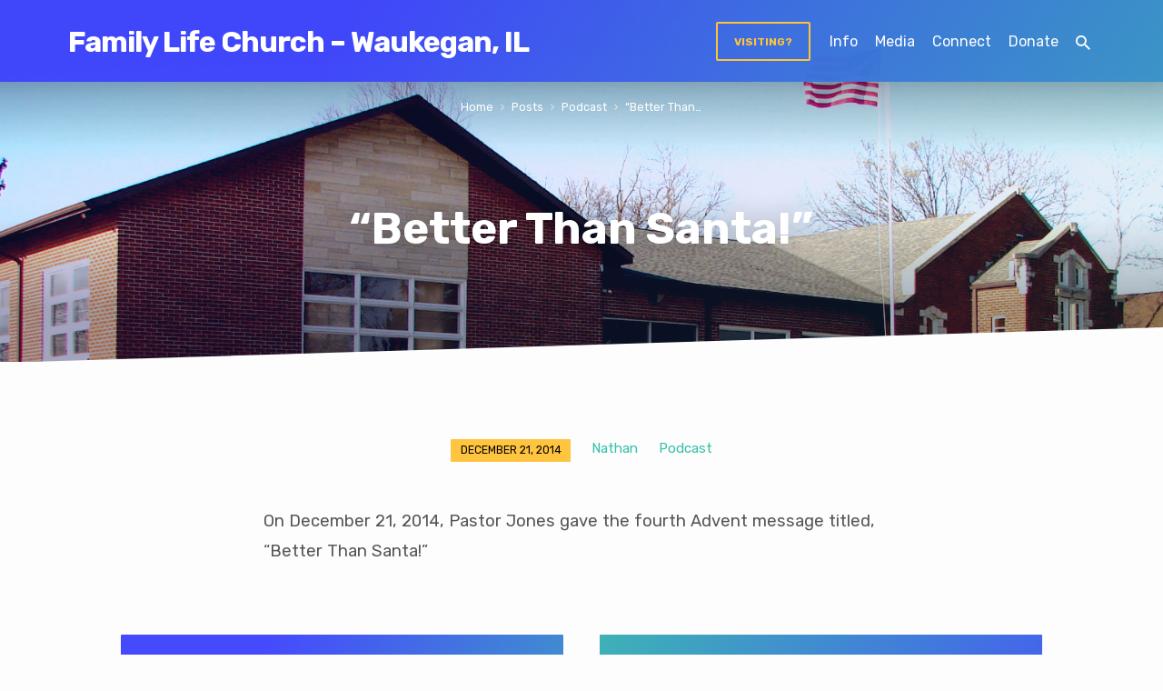

--- FILE ---
content_type: text/html; charset=UTF-8
request_url: https://www.efamilylife.org/2014/12/21/better-than-santa/
body_size: 10785
content:
<!DOCTYPE html>
<html class="no-js" lang="en-US">
<head>
<meta charset="UTF-8" />
<meta name="viewport" content="width=device-width, initial-scale=1">
<link rel="profile" href="http://gmpg.org/xfn/11">
<title>&#8220;Better Than Santa!&#8221; &#8211; Family Life Church, Waukegan, IL</title>
<meta name='robots' content='max-image-preview:large' />
<link rel='dns-prefetch' href='//fonts.googleapis.com' />
<link rel="alternate" type="application/rss+xml" title="Family Life Church, Waukegan, IL &raquo; Feed" href="https://www.efamilylife.org/feed/" />
<link rel="alternate" type="application/rss+xml" title="Family Life Church, Waukegan, IL &raquo; Comments Feed" href="https://www.efamilylife.org/comments/feed/" />
<link rel="alternate" type="application/rss+xml" title="Family Life Church, Waukegan, IL &raquo; &#8220;Better Than Santa!&#8221; Comments Feed" href="https://www.efamilylife.org/2014/12/21/better-than-santa/feed/" />
<link rel="alternate" title="oEmbed (JSON)" type="application/json+oembed" href="https://www.efamilylife.org/wp-json/oembed/1.0/embed?url=https%3A%2F%2Fwww.efamilylife.org%2F2014%2F12%2F21%2Fbetter-than-santa%2F" />
<link rel="alternate" title="oEmbed (XML)" type="text/xml+oembed" href="https://www.efamilylife.org/wp-json/oembed/1.0/embed?url=https%3A%2F%2Fwww.efamilylife.org%2F2014%2F12%2F21%2Fbetter-than-santa%2F&#038;format=xml" />
<style id='wp-img-auto-sizes-contain-inline-css' type='text/css'>
img:is([sizes=auto i],[sizes^="auto," i]){contain-intrinsic-size:3000px 1500px}
/*# sourceURL=wp-img-auto-sizes-contain-inline-css */
</style>

<style id='wp-emoji-styles-inline-css' type='text/css'>

	img.wp-smiley, img.emoji {
		display: inline !important;
		border: none !important;
		box-shadow: none !important;
		height: 1em !important;
		width: 1em !important;
		margin: 0 0.07em !important;
		vertical-align: -0.1em !important;
		background: none !important;
		padding: 0 !important;
	}
/*# sourceURL=wp-emoji-styles-inline-css */
</style>
<link rel='stylesheet' id='wp-block-library-css' href='https://www.efamilylife.org/wp-includes/css/dist/block-library/style.min.css?ver=6.9' type='text/css' media='all' />
<style id='global-styles-inline-css' type='text/css'>
:root{--wp--preset--aspect-ratio--square: 1;--wp--preset--aspect-ratio--4-3: 4/3;--wp--preset--aspect-ratio--3-4: 3/4;--wp--preset--aspect-ratio--3-2: 3/2;--wp--preset--aspect-ratio--2-3: 2/3;--wp--preset--aspect-ratio--16-9: 16/9;--wp--preset--aspect-ratio--9-16: 9/16;--wp--preset--color--black: #000000;--wp--preset--color--cyan-bluish-gray: #abb8c3;--wp--preset--color--white: #fff;--wp--preset--color--pale-pink: #f78da7;--wp--preset--color--vivid-red: #cf2e2e;--wp--preset--color--luminous-vivid-orange: #ff6900;--wp--preset--color--luminous-vivid-amber: #fcb900;--wp--preset--color--light-green-cyan: #7bdcb5;--wp--preset--color--vivid-green-cyan: #00d084;--wp--preset--color--pale-cyan-blue: #8ed1fc;--wp--preset--color--vivid-cyan-blue: #0693e3;--wp--preset--color--vivid-purple: #9b51e0;--wp--preset--color--main: #3f45fc;--wp--preset--color--accent: #36c1a8;--wp--preset--color--highlight: #ffc43a;--wp--preset--color--dark: #000;--wp--preset--color--light: #777;--wp--preset--color--light-bg: #f5f5f5;--wp--preset--gradient--vivid-cyan-blue-to-vivid-purple: linear-gradient(135deg,rgb(6,147,227) 0%,rgb(155,81,224) 100%);--wp--preset--gradient--light-green-cyan-to-vivid-green-cyan: linear-gradient(135deg,rgb(122,220,180) 0%,rgb(0,208,130) 100%);--wp--preset--gradient--luminous-vivid-amber-to-luminous-vivid-orange: linear-gradient(135deg,rgb(252,185,0) 0%,rgb(255,105,0) 100%);--wp--preset--gradient--luminous-vivid-orange-to-vivid-red: linear-gradient(135deg,rgb(255,105,0) 0%,rgb(207,46,46) 100%);--wp--preset--gradient--very-light-gray-to-cyan-bluish-gray: linear-gradient(135deg,rgb(238,238,238) 0%,rgb(169,184,195) 100%);--wp--preset--gradient--cool-to-warm-spectrum: linear-gradient(135deg,rgb(74,234,220) 0%,rgb(151,120,209) 20%,rgb(207,42,186) 40%,rgb(238,44,130) 60%,rgb(251,105,98) 80%,rgb(254,248,76) 100%);--wp--preset--gradient--blush-light-purple: linear-gradient(135deg,rgb(255,206,236) 0%,rgb(152,150,240) 100%);--wp--preset--gradient--blush-bordeaux: linear-gradient(135deg,rgb(254,205,165) 0%,rgb(254,45,45) 50%,rgb(107,0,62) 100%);--wp--preset--gradient--luminous-dusk: linear-gradient(135deg,rgb(255,203,112) 0%,rgb(199,81,192) 50%,rgb(65,88,208) 100%);--wp--preset--gradient--pale-ocean: linear-gradient(135deg,rgb(255,245,203) 0%,rgb(182,227,212) 50%,rgb(51,167,181) 100%);--wp--preset--gradient--electric-grass: linear-gradient(135deg,rgb(202,248,128) 0%,rgb(113,206,126) 100%);--wp--preset--gradient--midnight: linear-gradient(135deg,rgb(2,3,129) 0%,rgb(40,116,252) 100%);--wp--preset--font-size--small: 13px;--wp--preset--font-size--medium: 20px;--wp--preset--font-size--large: 36px;--wp--preset--font-size--x-large: 42px;--wp--preset--spacing--20: 0.44rem;--wp--preset--spacing--30: 0.67rem;--wp--preset--spacing--40: 1rem;--wp--preset--spacing--50: 1.5rem;--wp--preset--spacing--60: 2.25rem;--wp--preset--spacing--70: 3.38rem;--wp--preset--spacing--80: 5.06rem;--wp--preset--shadow--natural: 6px 6px 9px rgba(0, 0, 0, 0.2);--wp--preset--shadow--deep: 12px 12px 50px rgba(0, 0, 0, 0.4);--wp--preset--shadow--sharp: 6px 6px 0px rgba(0, 0, 0, 0.2);--wp--preset--shadow--outlined: 6px 6px 0px -3px rgb(255, 255, 255), 6px 6px rgb(0, 0, 0);--wp--preset--shadow--crisp: 6px 6px 0px rgb(0, 0, 0);}:where(.is-layout-flex){gap: 0.5em;}:where(.is-layout-grid){gap: 0.5em;}body .is-layout-flex{display: flex;}.is-layout-flex{flex-wrap: wrap;align-items: center;}.is-layout-flex > :is(*, div){margin: 0;}body .is-layout-grid{display: grid;}.is-layout-grid > :is(*, div){margin: 0;}:where(.wp-block-columns.is-layout-flex){gap: 2em;}:where(.wp-block-columns.is-layout-grid){gap: 2em;}:where(.wp-block-post-template.is-layout-flex){gap: 1.25em;}:where(.wp-block-post-template.is-layout-grid){gap: 1.25em;}.has-black-color{color: var(--wp--preset--color--black) !important;}.has-cyan-bluish-gray-color{color: var(--wp--preset--color--cyan-bluish-gray) !important;}.has-white-color{color: var(--wp--preset--color--white) !important;}.has-pale-pink-color{color: var(--wp--preset--color--pale-pink) !important;}.has-vivid-red-color{color: var(--wp--preset--color--vivid-red) !important;}.has-luminous-vivid-orange-color{color: var(--wp--preset--color--luminous-vivid-orange) !important;}.has-luminous-vivid-amber-color{color: var(--wp--preset--color--luminous-vivid-amber) !important;}.has-light-green-cyan-color{color: var(--wp--preset--color--light-green-cyan) !important;}.has-vivid-green-cyan-color{color: var(--wp--preset--color--vivid-green-cyan) !important;}.has-pale-cyan-blue-color{color: var(--wp--preset--color--pale-cyan-blue) !important;}.has-vivid-cyan-blue-color{color: var(--wp--preset--color--vivid-cyan-blue) !important;}.has-vivid-purple-color{color: var(--wp--preset--color--vivid-purple) !important;}.has-black-background-color{background-color: var(--wp--preset--color--black) !important;}.has-cyan-bluish-gray-background-color{background-color: var(--wp--preset--color--cyan-bluish-gray) !important;}.has-white-background-color{background-color: var(--wp--preset--color--white) !important;}.has-pale-pink-background-color{background-color: var(--wp--preset--color--pale-pink) !important;}.has-vivid-red-background-color{background-color: var(--wp--preset--color--vivid-red) !important;}.has-luminous-vivid-orange-background-color{background-color: var(--wp--preset--color--luminous-vivid-orange) !important;}.has-luminous-vivid-amber-background-color{background-color: var(--wp--preset--color--luminous-vivid-amber) !important;}.has-light-green-cyan-background-color{background-color: var(--wp--preset--color--light-green-cyan) !important;}.has-vivid-green-cyan-background-color{background-color: var(--wp--preset--color--vivid-green-cyan) !important;}.has-pale-cyan-blue-background-color{background-color: var(--wp--preset--color--pale-cyan-blue) !important;}.has-vivid-cyan-blue-background-color{background-color: var(--wp--preset--color--vivid-cyan-blue) !important;}.has-vivid-purple-background-color{background-color: var(--wp--preset--color--vivid-purple) !important;}.has-black-border-color{border-color: var(--wp--preset--color--black) !important;}.has-cyan-bluish-gray-border-color{border-color: var(--wp--preset--color--cyan-bluish-gray) !important;}.has-white-border-color{border-color: var(--wp--preset--color--white) !important;}.has-pale-pink-border-color{border-color: var(--wp--preset--color--pale-pink) !important;}.has-vivid-red-border-color{border-color: var(--wp--preset--color--vivid-red) !important;}.has-luminous-vivid-orange-border-color{border-color: var(--wp--preset--color--luminous-vivid-orange) !important;}.has-luminous-vivid-amber-border-color{border-color: var(--wp--preset--color--luminous-vivid-amber) !important;}.has-light-green-cyan-border-color{border-color: var(--wp--preset--color--light-green-cyan) !important;}.has-vivid-green-cyan-border-color{border-color: var(--wp--preset--color--vivid-green-cyan) !important;}.has-pale-cyan-blue-border-color{border-color: var(--wp--preset--color--pale-cyan-blue) !important;}.has-vivid-cyan-blue-border-color{border-color: var(--wp--preset--color--vivid-cyan-blue) !important;}.has-vivid-purple-border-color{border-color: var(--wp--preset--color--vivid-purple) !important;}.has-vivid-cyan-blue-to-vivid-purple-gradient-background{background: var(--wp--preset--gradient--vivid-cyan-blue-to-vivid-purple) !important;}.has-light-green-cyan-to-vivid-green-cyan-gradient-background{background: var(--wp--preset--gradient--light-green-cyan-to-vivid-green-cyan) !important;}.has-luminous-vivid-amber-to-luminous-vivid-orange-gradient-background{background: var(--wp--preset--gradient--luminous-vivid-amber-to-luminous-vivid-orange) !important;}.has-luminous-vivid-orange-to-vivid-red-gradient-background{background: var(--wp--preset--gradient--luminous-vivid-orange-to-vivid-red) !important;}.has-very-light-gray-to-cyan-bluish-gray-gradient-background{background: var(--wp--preset--gradient--very-light-gray-to-cyan-bluish-gray) !important;}.has-cool-to-warm-spectrum-gradient-background{background: var(--wp--preset--gradient--cool-to-warm-spectrum) !important;}.has-blush-light-purple-gradient-background{background: var(--wp--preset--gradient--blush-light-purple) !important;}.has-blush-bordeaux-gradient-background{background: var(--wp--preset--gradient--blush-bordeaux) !important;}.has-luminous-dusk-gradient-background{background: var(--wp--preset--gradient--luminous-dusk) !important;}.has-pale-ocean-gradient-background{background: var(--wp--preset--gradient--pale-ocean) !important;}.has-electric-grass-gradient-background{background: var(--wp--preset--gradient--electric-grass) !important;}.has-midnight-gradient-background{background: var(--wp--preset--gradient--midnight) !important;}.has-small-font-size{font-size: var(--wp--preset--font-size--small) !important;}.has-medium-font-size{font-size: var(--wp--preset--font-size--medium) !important;}.has-large-font-size{font-size: var(--wp--preset--font-size--large) !important;}.has-x-large-font-size{font-size: var(--wp--preset--font-size--x-large) !important;}
/*# sourceURL=global-styles-inline-css */
</style>

<style id='classic-theme-styles-inline-css' type='text/css'>
/*! This file is auto-generated */
.wp-block-button__link{color:#fff;background-color:#32373c;border-radius:9999px;box-shadow:none;text-decoration:none;padding:calc(.667em + 2px) calc(1.333em + 2px);font-size:1.125em}.wp-block-file__button{background:#32373c;color:#fff;text-decoration:none}
/*# sourceURL=/wp-includes/css/classic-themes.min.css */
</style>
<link rel='stylesheet' id='jubilee-google-fonts-css' href='//fonts.googleapis.com/css?family=Rubik:300,400,700,300italic,400italic,700italic' type='text/css' media='all' />
<link rel='stylesheet' id='materialdesignicons-css' href='https://www.efamilylife.org/wp-content/themes/jubilee/css/materialdesignicons.min.css?ver=1.7.1' type='text/css' media='all' />
<link rel='stylesheet' id='jubilee-style-css' href='https://www.efamilylife.org/wp-content/themes/jubilee/style.css?ver=1.7.1' type='text/css' media='all' />
<script type="text/javascript" src="https://www.efamilylife.org/wp-includes/js/jquery/jquery.min.js?ver=3.7.1" id="jquery-core-js"></script>
<script type="text/javascript" src="https://www.efamilylife.org/wp-includes/js/jquery/jquery-migrate.min.js?ver=3.4.1" id="jquery-migrate-js"></script>
<script type="text/javascript" id="ctfw-ie-unsupported-js-extra">
/* <![CDATA[ */
var ctfw_ie_unsupported = {"default_version":"7","min_version":"5","max_version":"9","version":"7","message":"You are using an outdated version of Internet Explorer. Please upgrade your browser to use this site.","redirect_url":"https://browsehappy.com/"};
//# sourceURL=ctfw-ie-unsupported-js-extra
/* ]]> */
</script>
<script type="text/javascript" src="https://www.efamilylife.org/wp-content/themes/jubilee/framework/js/ie-unsupported.js?ver=1.7.1" id="ctfw-ie-unsupported-js"></script>
<script type="text/javascript" src="https://www.efamilylife.org/wp-content/themes/jubilee/framework/js/jquery.fitvids.js?ver=1.7.1" id="fitvids-js"></script>
<script type="text/javascript" id="ctfw-responsive-embeds-js-extra">
/* <![CDATA[ */
var ctfw_responsive_embeds = {"wp_responsive_embeds":"1"};
//# sourceURL=ctfw-responsive-embeds-js-extra
/* ]]> */
</script>
<script type="text/javascript" src="https://www.efamilylife.org/wp-content/themes/jubilee/framework/js/responsive-embeds.js?ver=1.7.1" id="ctfw-responsive-embeds-js"></script>
<script type="text/javascript" src="https://www.efamilylife.org/wp-content/themes/jubilee/js/lib/superfish.modified.js?ver=1.7.1" id="superfish-js"></script>
<script type="text/javascript" src="https://www.efamilylife.org/wp-content/themes/jubilee/js/lib/supersubs.js?ver=1.7.1" id="supersubs-js"></script>
<script type="text/javascript" src="https://www.efamilylife.org/wp-content/themes/jubilee/js/lib/jquery.meanmenu.modified.js?ver=1.7.1" id="jquery-meanmenu-js"></script>
<script type="text/javascript" src="https://www.efamilylife.org/wp-content/themes/jubilee/js/lib/js.cookie.min.js?ver=1.7.1" id="js-cookie-js"></script>
<script type="text/javascript" src="https://www.efamilylife.org/wp-content/themes/jubilee/js/lib/jquery.waitforimages.min.js?ver=1.7.1" id="jquery-waitforimages-js"></script>
<script type="text/javascript" src="https://www.efamilylife.org/wp-content/themes/jubilee/js/lib/jquery.smooth-scroll.min.js?ver=1.7.1" id="jquery-smooth-scroll-js"></script>
<script type="text/javascript" src="https://www.efamilylife.org/wp-content/themes/jubilee/js/lib/jquery.validate.min.js?ver=1.7.1" id="jquery-validate-js"></script>
<script type="text/javascript" src="https://www.efamilylife.org/wp-content/themes/jubilee/js/lib/jquery.dropdown.min.js?ver=1.7.1" id="jquery-dropdown-js"></script>
<script type="text/javascript" src="https://www.efamilylife.org/wp-content/themes/jubilee/js/lib/jquery.matchHeight-min.js?ver=1.7.1" id="jquery-matchHeight-js"></script>
<script type="text/javascript" id="jubilee-main-js-extra">
/* <![CDATA[ */
var jubilee_main = {"site_path":"/","home_url":"https://www.efamilylife.org","theme_url":"https://www.efamilylife.org/wp-content/themes/jubilee","is_ssl":"1","mobile_menu_close":"jubilee-icon jubilee-icon-mobile-menu-close mdi mdi-close","main_color":"#3f45fc","accent_color":"#36c1a8","shapes":"angled","scroll_animations":"","comment_name_required":"","comment_email_required":"","comment_name_error_required":"Required","comment_email_error_required":"Required","comment_email_error_invalid":"Invalid Email","comment_url_error_invalid":"Invalid URL","comment_message_error_required":"Comment Required"};
//# sourceURL=jubilee-main-js-extra
/* ]]> */
</script>
<script type="text/javascript" src="https://www.efamilylife.org/wp-content/themes/jubilee/js/main.js?ver=1.7.1" id="jubilee-main-js"></script>
<link rel="https://api.w.org/" href="https://www.efamilylife.org/wp-json/" /><link rel="alternate" title="JSON" type="application/json" href="https://www.efamilylife.org/wp-json/wp/v2/posts/2087" /><link rel="EditURI" type="application/rsd+xml" title="RSD" href="https://www.efamilylife.org/xmlrpc.php?rsd" />
<meta name="generator" content="WordPress 6.9" />
<link rel="canonical" href="https://www.efamilylife.org/2014/12/21/better-than-santa/" />
<link rel='shortlink' href='https://www.efamilylife.org/?p=2087' />

<style type="text/css">.has-main-background-color,p.has-main-background-color { background-color: #3f45fc; }.has-main-color,p.has-main-color { color: #3f45fc; }.has-accent-background-color,p.has-accent-background-color { background-color: #36c1a8; }.has-accent-color,p.has-accent-color { color: #36c1a8; }.has-highlight-background-color,p.has-highlight-background-color { background-color: #ffc43a; }.has-highlight-color,p.has-highlight-color { color: #ffc43a; }.has-dark-background-color,p.has-dark-background-color { background-color: #000; }.has-dark-color,p.has-dark-color { color: #000; }.has-light-background-color,p.has-light-background-color { background-color: #777; }.has-light-color,p.has-light-color { color: #777; }.has-light-bg-background-color,p.has-light-bg-background-color { background-color: #f5f5f5; }.has-light-bg-color,p.has-light-bg-color { color: #f5f5f5; }.has-white-background-color,p.has-white-background-color { background-color: #fff; }.has-white-color,p.has-white-color { color: #fff; }</style>

<style type="text/css">
#jubilee-logo-text {
	font-family: 'Rubik', Arial, Helvetica, sans-serif;
}

.jubilee-entry-content h1, .jubilee-entry-content h2, .jubilee-entry-content h3, .jubilee-entry-content h4, .jubilee-entry-content h5, .jubilee-entry-content h6, .jubilee-entry-content .jubilee-h1, .jubilee-entry-content .jubilee-h2, .jubilee-entry-content .jubilee-h3, .jubilee-entry-content .jubilee-h4, .jubilee-entry-content .jubilee-h5, .jubilee-entry-content .jubilee-h6, .mce-content-body h1, .mce-content-body h2, .mce-content-body h3, .mce-content-body h4, .mce-content-body h5, .mce-content-body h6, .textwidget h1, .textwidget h2, .textwidget h3, .textwidget h4, .textwidget h5, .textwidget h6, .jubilee-custom-section-content h1, .jubilee-custom-section-content h2, #jubilee-banner-title div, .jubilee-widget-title, .jubilee-caption-image-title, #jubilee-comments-title, #reply-title, .jubilee-nav-block-title, .has-drop-cap:not(:focus):first-letter, #jubilee-map-section-address {
	font-family: 'Rubik', Arial, Helvetica, sans-serif;
}

#jubilee-header-menu-content, .mean-container .mean-nav, #jubilee-header-archives, .jq-dropdown, #jubilee-footer-menu, .jubilee-button, .jubilee-buttons-list a, .jubilee-menu-button > a, input[type=submit], .widget_tag_cloud a, .wp-block-file .wp-block-file__button {
	font-family: 'Rubik', Arial, Helvetica, sans-serif;
}

body, #cancel-comment-reply-link, .jubilee-entry-short-meta a:not(.jubilee-icon), .jubilee-entry-content-short a, .ctfw-breadcrumbs, .jubilee-caption-image-description, .jubilee-entry-full-meta-second-line, #jubilee-header-archives-section-name, .jubilee-comment-title span, #jubilee-calendar-title-category, #jubilee-header-search-mobile input[type=text], .jubilee-entry-full-content .jubilee-sermon-index-list li li a:not(.jubilee-icon), pre.wp-block-verse, .jubilee-entry-short-title a {
	font-family: 'Rubik', Arial, Helvetica, sans-serif;
}

.jubilee-calendar-table-top, .jubilee-calendar-table-header-row, .jubilee-button:not(.jubilee-button-secondary), .jubilee-buttons-list a:not(.jubilee-button-secondary), input[type=submit]:not(.jubilee-button-secondary), .jubilee-nav-left-right a, .wp-block-file .wp-block-file__button {
	background: #3f45fc;
}

.jubilee-color-main-bg, #jubilee-header-top-bg, .page-template-homepage #jubilee-header-top-bg, .tooltipster-sidetip.jubilee-tooltipster .tooltipster-box, .has-main-background-color, p.has-main-background-color {
	background: rgba(63, 69, 252, 0.97);
	background: linear-gradient( 120deg, rgba(63, 69, 252, 0.97) 30%, rgba(54, 193, 168, 0.97) 140%);
}

.jubilee-color-main-bg-alt {
	background: rgba(63, 69, 252, 0.97);
	background: linear-gradient( 120deg, rgba(63, 69, 252, 0.97) 0%, rgba(54, 193, 168, 0.97) 160%);
}

.jubilee-button.jubilee-button-secondary:hover, .jubilee-buttons-list a.jubilee-button-secondary:hover, .widget_tag_cloud a:hover {
	border-color: #3f45fc !important;
}

#jubilee-header-top.jubilee-header-has-line {
	border-color: rgba(63, 69, 252, 0.97);
}

.jubilee-entry-content a:hover:not(.jubilee-button):not(.wp-block-file__button), .jubilee-entry-compact-right a:hover, .jubilee-entry-full-meta a:hover, a:hover, #jubilee-map-section-list a:hover, .jubilee-entry-full-meta a:hover, .jubilee-entry-full-content .jubilee-entry-short-meta a:hover, .jubilee-entry-full-meta > li a.mdi:hover, #respond a:hover, .mean-container .mean-nav ul li a.mean-expand, .has-main-color, p.has-main-color, .jubilee-button.jubilee-button-secondary:hover, .jubilee-buttons-list a.jubilee-button-secondary:hover, .widget_tag_cloud a:hover {
	color: #3f45fc !important;
}

a, p.has-text-color:not(.has-background) a, #jubilee-map-section-marker .jubilee-icon, #jubilee-calendar-remove-category a:hover, #jubilee-calendar-header-right a, .widget_search .jubilee-search-button:hover {
	color: #36c1a8;
}

.jubilee-button.jubilee-button-secondary, .jubilee-buttons-list a.jubilee-button-secondary, .widget_tag_cloud a, .has-accent-color, p.has-accent-color, .has-background.has-light-background-color:not(.has-text-color) a {
	color: #36c1a8 !important;
}

.jubilee-button.jubilee-button-secondary, .jubilee-buttons-list a.jubilee-button-secondary, .widget_tag_cloud a, input:focus, textarea:focus {
	border-color: #36c1a8;
}

.has-accent-background-color, p.has-accent-background-color, .jubilee-button:not(.jubilee-button-secondary):hover, .jubilee-buttons-list a:not(.jubilee-button-secondary):hover, input[type=submit]:not(.jubilee-button-secondary):hover, .jubilee-nav-left-right a:not(.jubilee-button-secondary):hover, .wp-block-file .wp-block-file__button:not(.jubilee-button-secondary):hover {
	background-color: #36c1a8;
}

.jubilee-color-accent-bg, #jubilee-sticky-inner, .sf-menu ul, .mean-container .mean-nav, .jq-dropdown .jq-dropdown-menu, .jq-dropdown .jq-dropdown-panel {
	background: rgba(54, 193, 168, 0.97);
	background: linear-gradient( 120deg, rgba(54, 193, 168, 0.97) -20%, rgba(63, 69, 252, 0.97) 120%);
}

#jubilee-header-menu-content > li.jubilee-menu-button > a, .jubilee-sticky-item-title:hover {
	color: #ffc43a;
}

#jubilee-header-menu-content > li:hover > a, .mean-container .mean-nav ul li a:not(.mean-expand):hover, #jubilee-header-search a:hover, #jubilee-footer-menu a:hover, #jubilee-footer-notice a:hover, #jubilee-sticky-content-custom-content a:hover, #jubilee-header-menu-content ul > li:hover > a, #jubilee-header-menu-content ul ul li:hover > a, #jubilee-header-menu-content ul ul li.sfHover > a, #jubilee-header-menu-content ul ul li a:focus, #jubilee-header-menu-content ul ul li a:hover, #jubilee-header-menu-content ul ul li a:active, #jubilee-dropdown-container a:hover, .jq-dropdown .jq-dropdown-menu a:hover, .jq-dropdown .jq-dropdown-panel a:hover {
	color: #ffc43a !important;
}

.jubilee-entry-compact-image time, .jubilee-entry-compact-date time, .jubilee-entry-short-label, .jubilee-colored-section-label, .jubilee-comment-meta time, .jubilee-entry-full-meta > li.jubilee-entry-full-date .jubilee-event-date-label, .jubilee-entry-full-meta > li.jubilee-entry-full-meta-bold, .jubilee-sticky-item-date, #jubilee-map-section-date .jubilee-map-section-item-text, .jubilee-calendar-table-day-today .jubilee-calendar-table-day-heading, #jubilee-header-archives, .jubilee-calendar-table-day-today-bg {
	background: rgba(255, 196, 58, 0.97);
}

body:not(.jubilee-no-mark) mark {
	background: transparent;
	background: linear-gradient( 180deg, transparent 55%, #ffc43a 40% );
}

.jubilee-menu-button > a {
	border-color: #ffc43a !important;
}

</style>
<script type="text/javascript">

jQuery( 'html' )
 	.removeClass( 'no-js' )
 	.addClass( 'js' );

</script>
<link rel="icon" href="https://www.efamilylife.org/wp-content/uploads/2023/09/cropped-flame-150x150.png" sizes="32x32" />
<link rel="icon" href="https://www.efamilylife.org/wp-content/uploads/2023/09/cropped-flame-300x300.png" sizes="192x192" />
<link rel="apple-touch-icon" href="https://www.efamilylife.org/wp-content/uploads/2023/09/cropped-flame-300x300.png" />
<meta name="msapplication-TileImage" content="https://www.efamilylife.org/wp-content/uploads/2023/09/cropped-flame-300x300.png" />
	<script src="https://js.churchcenter.com/modal/v1"></script>
</head>
<body class="wp-singular post-template-default single single-post postid-2087 single-format-standard wp-embed-responsive wp-theme-jubilee ctfw-no-loop-multiple jubilee-logo-font-rubik jubilee-heading-font-rubik jubilee-nav-font-rubik jubilee-body-font-rubik jubilee-no-logo-image jubilee-no-uppercase jubilee-shapes-angled jubilee-no-scroll-animations jubilee-single-no-map jubilee-content-width-700">
<script>
  window.nucleusLauncherSettings = {
    launcherId: '45d8bd9f4ed1800910a0',
  };
  (function (l, a, u, n, c, h) {
    u = a.createElement('script');
    u.type = 'text/javascript';
    u.async = true;
    u.src = 'https://launcher.nucleus.church/boot.latest.js';
    n = a.getElementsByTagName('script')[0];
    n.parentNode.insertBefore(u, n);
  })(window, document);
</script>

	
<header id="jubilee-header">

	
<div id="jubilee-header-top" class="jubilee-header-has-search">

	<div>

		<div id="jubilee-header-top-bg">

			<svg class="jubilee-top-shape jubilee-shape-organic" xmlns="http://www.w3.org/2000/svg" viewBox="0 0 1350.28 68.4" preserveAspectRatio="none">
				<path d="M0,7.62c92.23,36,202.27,57.47,335.08,57.47C557.82,65.09,748,0,1001.13,0c168.79,0,349.1,47,349.1,47V68.36H0"/>
			</svg>

			<svg class="jubilee-top-shape jubilee-shape-angled jubilee-show-shape" xmlns="http://www.w3.org/2000/svg" viewBox="0 0 100 100" preserveAspectRatio="none">
				<polygon points="0,100 100,0 100,100"/>
			</svg>

		</div>

		<div id="jubilee-header-top-container" class="jubilee-centered-large">

			<div id="jubilee-header-top-inner">

				
<div id="jubilee-logo">

	<div id="jubilee-logo-content">

		
			<div id="jubilee-logo-text" class="jubilee-logo-text-large">
				<div id="jubilee-logo-text-inner">
					<a href="https://www.efamilylife.org/">
						Family Life Church &#8211; Waukegan, IL					</a>
				</div>
			</div>

		
	</div>

</div>

				<nav id="jubilee-header-menu">

					<div id="jubilee-header-menu-inner">

						<ul id="jubilee-header-menu-content" class="sf-menu"><li id="menu-item-53859" class="jubilee-menu-button menu-item menu-item-type-post_type menu-item-object-page menu-item-has-children menu-item-53859"><a href="https://www.efamilylife.org/visiting/">Visiting?</a>
<ul class="sub-menu">
	<li id="menu-item-53868" class="menu-item menu-item-type-post_type menu-item-object-page menu-item-53868"><a href="https://www.efamilylife.org/visiting/">I&#8217;m New Here!</a></li>
	<li id="menu-item-53865" class="menu-item menu-item-type-post_type menu-item-object-page menu-item-53865"><a href="https://www.efamilylife.org/visiting/location/">Location &#038; Service Times</a></li>
</ul>
</li>
<li id="menu-item-53941" class="menu-item menu-item-type-post_type menu-item-object-page menu-item-has-children menu-item-53941"><a href="https://www.efamilylife.org/info/beliefs/">Info</a>
<ul class="sub-menu">
	<li id="menu-item-53866" class="menu-item menu-item-type-post_type menu-item-object-page menu-item-53866"><a href="https://www.efamilylife.org/info/beliefs/">Mission &#038; Beliefs</a></li>
	<li id="menu-item-53867" class="menu-item menu-item-type-post_type menu-item-object-page menu-item-53867"><a href="https://www.efamilylife.org/info/salvation/">How Can I Be Saved?</a></li>
	<li id="menu-item-53854" class="menu-item menu-item-type-post_type menu-item-object-page menu-item-53854"><a href="https://www.efamilylife.org/info/staff/">Staff</a></li>
</ul>
</li>
<li id="menu-item-53940" class="menu-item menu-item-type-post_type menu-item-object-page menu-item-has-children menu-item-53940"><a href="https://www.efamilylife.org/media/live-streaming/">Media</a>
<ul class="sub-menu">
	<li id="menu-item-53871" class="menu-item menu-item-type-post_type menu-item-object-page menu-item-53871"><a href="https://www.efamilylife.org/media/live-streaming/">Live Stream</a></li>
	<li id="menu-item-53861" class="menu-item menu-item-type-post_type menu-item-object-page menu-item-53861"><a href="https://www.efamilylife.org/media/previous-services/">Previous Services</a></li>
</ul>
</li>
<li id="menu-item-53841" class="menu-item menu-item-type-post_type menu-item-object-page menu-item-has-children menu-item-53841"><a href="https://www.efamilylife.org/connect/">Connect</a>
<ul class="sub-menu">
	<li id="menu-item-53847" class="menu-item menu-item-type-post_type menu-item-object-page menu-item-53847"><a href="https://www.efamilylife.org/connect/contact/">Contact</a></li>
	<li id="menu-item-53840" class="menu-item menu-item-type-post_type menu-item-object-page menu-item-53840"><a href="https://www.efamilylife.org/connect/calendar/">Calendar</a></li>
</ul>
</li>
<li id="menu-item-53848" class="menu-item menu-item-type-post_type menu-item-object-page menu-item-53848"><a href="https://www.efamilylife.org/give-online/">Donate</a></li>
</ul>
					</div>

				</nav>

				
					<div id="jubilee-header-search" role="search">

						<div id="jubilee-header-search-opened">

							
<div class="jubilee-search-form">

	<form method="get" action="https://www.efamilylife.org/">

		<label class="screen-reader-text">Search</label>

		<div class="jubilee-search-field">
			<input type="text" name="s" aria-label="Search">
		</div>

				<a href="#" onClick="jQuery( this ).parent( 'form' ).trigger('submit'); return false;" class="jubilee-search-button jubilee-icon jubilee-icon-search-button mdi mdi-magnify" title="Search"></a>

	</form>

</div>

							<a href="#" id="jubilee-header-search-close" class="jubilee-icon jubilee-icon-search-cancel mdi mdi-close" title="Close Search"></a>

						</div>

						<div id="jubilee-header-search-closed">
							<a href="#" id="jubilee-header-search-open" class="jubilee-icon jubilee-icon-search-button mdi mdi-magnify" title="Open Search"></a>
						</div>

					</div>

				
				<div id="jubilee-header-mobile-menu"></div>

			</div>

		</div>

	</div>

</div>

	
<div id="jubilee-banner" class="jubilee-color-main-bg jubilee-banner-title-length-30 jubilee-has-header-image jubilee-has-header-title jubilee-has-breadcrumbs jubilee-no-header-archives jubilee-has-header-top">

	
		<div id="jubilee-banner-image" style="background-image: url(https://www.efamilylife.org/wp-content/uploads/2021/05/BuildingHeader-1.jpg); opacity: 0.85; filter: contrast(121%) saturate(108%) brightness(108%)">

			<div class="jubilee-banner-image-gradient-top"></div>

			<div id="jubilee-banner-image-brightness" style="opacity: 0.1;"></div>

			<div class="jubilee-banner-image-gradient"></div>

		</div>

	
	<svg class="jubilee-header-shape jubilee-shape-organic" xmlns="http://www.w3.org/2000/svg" viewBox="0 0 1350.28 68.4" preserveAspectRatio="none">
		<path d="M0,7.66c92.23,36,202.27,57.47,335.08,57.47C557.82,65.13,740.05,0,993.23,0c168.79,0,357,14.65,357,14.65V68.4H0"/>
	</svg>

	<svg class="jubilee-header-shape jubilee-shape-angled jubilee-show-shape" xmlns="http://www.w3.org/2000/svg" viewBox="0 0 100 100" preserveAspectRatio="none">
		<polygon points="0,100 100,0 100,100"/>
	</svg>

	<div id="jubilee-banner-inner" class="jubilee-centered-large">

		
		<div id="jubilee-banner-title">
						<div class="jubilee-h1">&#8220;Better Than Santa!&#8221;</div>
		</div>

		
			<div id="jubilee-banner-top">

				<div class="ctfw-breadcrumbs"><a href="https://www.efamilylife.org/">Home</a> <span class="jubilee-breadcrumb-separator jubilee-icon jubilee-icon-breadcrumb-separator mdi mdi-chevron-right"></span> <a href="https://www.efamilylife.org">Posts</a> <span class="jubilee-breadcrumb-separator jubilee-icon jubilee-icon-breadcrumb-separator mdi mdi-chevron-right"></span> <a href="https://www.efamilylife.org/category/podcast/">Podcast</a> <span class="jubilee-breadcrumb-separator jubilee-icon jubilee-icon-breadcrumb-separator mdi mdi-chevron-right"></span> <a href="https://www.efamilylife.org/2014/12/21/better-than-santa/">&#8220;Better Than&hellip;</a></div>
				
			</div>

		
	</div>

</div>

</header>

<main id="jubilee-content">

	<div id="jubilee-content-inner">

		
		

	
		
			
<article id="post-2087" class="jubilee-entry-full jubilee-blog-full post-2087 post type-post status-publish format-standard hentry category-podcast ctfw-no-image">

	<header class="jubilee-entry-full-header jubilee-centered-large">

		
			<h1 id="jubilee-main-title">
				&#8220;Better Than Santa!&#8221;			</h1>

		
		<ul class="jubilee-entry-meta jubilee-entry-full-meta">

			<li class="jubilee-entry-full-date">
				<div class="jubilee-event-date-label">
					<time datetime="2014-12-21T20:15:30-06:00" class="jubilee-dark">December 21, 2014</time>
				</div>
			</li>

			<li class="jubilee-entry-full-author">
				<a href="https://www.efamilylife.org/author/nathan/">Nathan</a>
			</li>

			
				<li class="jubilee-entry-full-category">
					<a href="https://www.efamilylife.org/category/podcast/" rel="category tag">Podcast</a>				</li>

			
		</ul>

	</header>

	<div class="jubilee-entry-content jubilee-entry-full-content jubilee-centered-small">

		<p>On December 21, 2014, Pastor Jones gave the fourth Advent message titled, &#8220;Better Than Santa!&#8221;</p>

		
	</div>

	

</article>

		
	

		
		
	<div class="jubilee-nav-blocks jubilee-nav-block-has-both jubilee-nav-block-no-images">

		<svg class="jubilee-nav-blocks-shape jubilee-shape-angled jubilee-show-shape" xmlns="http://www.w3.org/2000/svg" viewBox="0 0 100 100" preserveAspectRatio="none">
			<polygon points="0,100 100,0 100,100"/>
		</svg>

		<div class="jubilee-nav-block jubilee-nav-block-left jubilee-hover-image jubilee-color-main-bg">

			
				
				<div class="jubilee-nav-block-content">

					<div class="jubilee-nav-block-content-columns">

						<div class="jubilee-nav-block-content-column jubilee-nav-block-content-left jubilee-nav-block-content-arrow">

							<a href="https://www.efamilylife.org/2014/12/14/message-pulling-the-curtain-back-on-god/"><span class="jubilee-icon jubilee-icon-nav-block-left mdi mdi-chevron-left"></span></a>

						</div>

						<div class="jubilee-nav-block-content-column jubilee-nav-block-content-right jubilee-nav-block-content-text">

															<div class="jubilee-nav-block-label">Previous</div>
							
							<a href="https://www.efamilylife.org/2014/12/14/message-pulling-the-curtain-back-on-god/" class="jubilee-nav-block-title">Message: &quot;Pulling the Curtain Back on God!&quot;</a>

						</div>

					</div>

				</div>

			
		</div>

		<div class="jubilee-nav-block jubilee-nav-block-right jubilee-hover-image  jubilee-color-accent-bg">

			
				
				<div class="jubilee-nav-block-content">

					<div class="jubilee-nav-block-content-columns">

						<div class="jubilee-nav-block-content-column jubilee-nav-block-content-left jubilee-nav-block-content-text">

															<div class="jubilee-nav-block-label">Next</div>
							
							<a href="https://www.efamilylife.org/2014/12/28/message-the-only-way-to-survive-the-storms/" class="jubilee-nav-block-title">Message: &quot;The Only Way to Survive the Storms&quot;</a>

						</div>

						<div class="jubilee-nav-block-content-column jubilee-nav-block-content-right jubilee-nav-block-content-arrow">

							<a href="https://www.efamilylife.org/2014/12/28/message-the-only-way-to-survive-the-storms/"><span class="jubilee-icon jubilee-icon-nav-block-right mdi mdi-chevron-right"></span></a>

						</div>

					</div>

				</div>

			
		</div>

	</div>


		
<section id="comments" class="jubilee-centered-small">
	
		<header id="jubilee-comments-header">

			<h2 id="jubilee-comments-title">

				0 Comments
			</h2>

		</header>

		
		
				<div id="respond" class="comment-respond">
		<h3 id="reply-title" class="comment-reply-title">Add a Comment <small><a rel="nofollow" id="cancel-comment-reply-link" href="/2014/12/21/better-than-santa/#respond" style="display:none;">Cancel</a></small></h3><form action="https://www.efamilylife.org/wp-comments-post.php" method="post" id="commentform" class="comment-form"><p class="comment-notes"><span id="email-notes">Your email address will not be published.</span> <span class="required-field-message">Required fields are marked <span class="required">*</span></span></p><p class="comment-form-comment"><label for="comment">Comment <span class="required">*</span></label> <textarea id="comment" name="comment" cols="45" rows="8" maxlength="65525" required></textarea></p><p class="comment-form-author"><label for="author">Name</label> <input id="author" name="author" type="text" value="" size="30" maxlength="245" autocomplete="name" /></p>
<p class="comment-form-email"><label for="email">Email</label> <input id="email" name="email" type="email" value="" size="30" maxlength="100" aria-describedby="email-notes" autocomplete="email" /></p>
<p class="comment-form-url"><label for="url">Website</label> <input id="url" name="url" type="url" value="" size="30" maxlength="200" autocomplete="url" /></p>
<p class="comment-form-cookies-consent"><input id="wp-comment-cookies-consent" name="wp-comment-cookies-consent" type="checkbox" value="yes" /> <label for="wp-comment-cookies-consent">Save my name, email, and website in this browser for the next time I comment.</label></p>
<p class="form-submit"><input name="submit" type="submit" id="submit" class="submit" value="Add Comment" /> <input type='hidden' name='comment_post_ID' value='2087' id='comment_post_ID' />
<input type='hidden' name='comment_parent' id='comment_parent' value='0' />
</p></form>	</div><!-- #respond -->
	
		
	
</section>

	</div>

</main>


<footer id="jubilee-footer" class="jubilee-footer-has-location jubilee-footer-has-map jubilee-footer-has-icons jubilee-footer-has-notice jubilee-footer-no-menu jubilee-footer-no-submenu jubilee-footer-no-widgets jubilee-footer-widgets-has-shape jubilee-footer-bottom-no-shape">

	
	

<div class="jubilee-map-section jubilee-map-has-buttons">

	
	
		<div id="jubilee-map-section-content-bg"></div>

		<div id="jubilee-map-section-content-container" class="jubilee-centered-large">

			<div id="jubilee-map-section-content">

				<div id="jubilee-map-section-content-inner">

					
						<div id="jubilee-map-section-header">

							
								<h2 id="jubilee-map-section-address">

									<span class="jubilee-nowrap jubilee-block">2313 Washington St</span><span class="jubilee-nowrap jubilee-block">Waukegan, IL</span>
								</h2>

							
							
								<ul id="jubilee-map-section-buttons" class="jubilee-buttons-list jubilee-buttons-list-close jubilee-map-section-single-location">

																			<li class="jubilee-map-button-more-item"><a href="https://www.efamilylife.org/locations/location/" class="jubilee-map-button-more jubilee-button-secondary">More Info</a></li>
									
																			<li><a href="https://www.google.com/maps/dir//2313+Washington+St%2C+Waukegan%2C+IL/" class="jubilee-map-button-directions jubilee-button-secondary" target="_blank" rel="noopener noreferrer">Directions</a></li>
									
									
									
								</ul>

							
						</div>

					
					<ul id="jubilee-map-section-list" class="jubilee-clearfix">

						
						
						
						
							<li id="jubilee-map-section-location-time" class="jubilee-map-info-full">

								<p>
									Sunday @ 10am<br />
In Person &#038; Livestream								</p>

							</li>

						
						
							<li id="jubilee-map-section-phone">

								<p>
									<a href="tel:8473360664">847-336-0664</a>								</p>

							</li>

						
						
						
						
					</ul>

				</div>

			</div>

		</div>

	
	<div id="jubilee-map-section-map">

		<div id="jubilee-map-section-canvas" class="ctfw-google-map" data-ctfw-map-lat="42.3592908" data-ctfw-map-lng="-87.8618041" data-ctfw-map-type="ROADMAP" data-ctfw-map-zoom="14" data-ctfw-map-marker="" data-ctfw-map-center-resize="" data-ctfw-map-callback-loaded="jubilee_position_map_section" data-ctfw-map-callback-resize="jubilee_position_map_section"></div>
		<div id="jubilee-map-section-marker"><span class="jubilee-icon jubilee-icon-map-marker mdi mdi-map-marker"></span></div>

		
			<svg class="jubilee-map-shape jubilee-shape-organic" xmlns="http://www.w3.org/2000/svg" viewBox="0 0 1350.28 68.4" preserveAspectRatio="none">
				<path d="M1350.23,60.74C1258,24.74,1148,3.27,1015.15,3.27,792.41,3.27,610.18,68.4,357,68.4,188.21,68.4,0,53.75,0,53.75V0H1350.23"/>
			</svg>

			
			<svg class="jubilee-map-shape jubilee-shape-angled jubilee-show-shape"  xmlns="http://www.w3.org/2000/svg" viewBox="0 0 100 100" preserveAspectRatio="none">
				<polygon points="100 0 0 100 0 0 100 0"/>
			</svg>

		
	</div>

</div>


	
		<div id="jubilee-footer-bottom" class="jubilee-color-main-bg">

			
			<div id="jubilee-footer-bottom-inner" class="jubilee-centered-large">

				
					<div id="jubilee-footer-icons">
						<ul class="jubilee-list-icons">
	<li><a href="https://facebook.com/efamilylife" class="mdi mdi-facebook-box" title="Facebook" target="_blank" rel="noopener noreferrer"></a></li>
	<li><a href="https://rumble.com/c/c-947493" class="mdi mdi-web" title="rumble.com" target="_blank" rel="noopener noreferrer"></a></li>
	<li><a href="https://www.instagram.com/efamilylife/" class="mdi mdi-instagram" title="Instagram" target="_blank" rel="noopener noreferrer"></a></li>
	<li><a href="https://www.youtube.com/channel/UCbeNPKJdKAdrosrIpam6jlw" class="mdi mdi-youtube-play" title="YouTube" target="_blank" rel="noopener noreferrer"></a></li>
	<li><a href="https://www.tiktok.com/@efamilylife" class="mdi mdi-web" title="tiktok.com" target="_blank" rel="noopener noreferrer"></a></li>
	<li><a href="https://podcasts.apple.com/us/podcast/efamilylife-family-life-church-waukegan-il/id495844301" class="mdi mdi-microphone" title="Podcast" target="_blank" rel="noopener noreferrer"></a></li>
</ul>					</div>

				
				
				
					<div id="jubilee-footer-notice">
						© 2026 Family Life Church (Waukegan Foursquare Church)<br />
2313 Washington Street, Waukegan, IL, USA<br />
Lead Pastor &#8211; George P. Jones					</div>

				
			</div>

		</div>

	
</footer>


<script type="speculationrules">
{"prefetch":[{"source":"document","where":{"and":[{"href_matches":"/*"},{"not":{"href_matches":["/wp-*.php","/wp-admin/*","/wp-content/uploads/*","/wp-content/*","/wp-content/plugins/*","/wp-content/themes/jubilee/*","/*\\?(.+)"]}},{"not":{"selector_matches":"a[rel~=\"nofollow\"]"}},{"not":{"selector_matches":".no-prefetch, .no-prefetch a"}}]},"eagerness":"conservative"}]}
</script>
<script type="text/javascript" src="https://www.efamilylife.org/wp-includes/js/comment-reply.min.js?ver=6.9" id="comment-reply-js" async="async" data-wp-strategy="async" fetchpriority="low"></script>
<script type="text/javascript" src="https://www.efamilylife.org/wp-content/themes/jubilee/framework/js/maps.js?ver=2.9.4" id="ctfw-maps-js"></script>
<script type="text/javascript" src="//maps.googleapis.com/maps/api/js?key=AIzaSyBnek4eB4d4KbldNZpdMFt69wYNmw5VWDs&amp;callback=ctfw_load_maps" id="google-maps-js"></script>
<script id="wp-emoji-settings" type="application/json">
{"baseUrl":"https://s.w.org/images/core/emoji/17.0.2/72x72/","ext":".png","svgUrl":"https://s.w.org/images/core/emoji/17.0.2/svg/","svgExt":".svg","source":{"concatemoji":"https://www.efamilylife.org/wp-includes/js/wp-emoji-release.min.js?ver=6.9"}}
</script>
<script type="module">
/* <![CDATA[ */
/*! This file is auto-generated */
const a=JSON.parse(document.getElementById("wp-emoji-settings").textContent),o=(window._wpemojiSettings=a,"wpEmojiSettingsSupports"),s=["flag","emoji"];function i(e){try{var t={supportTests:e,timestamp:(new Date).valueOf()};sessionStorage.setItem(o,JSON.stringify(t))}catch(e){}}function c(e,t,n){e.clearRect(0,0,e.canvas.width,e.canvas.height),e.fillText(t,0,0);t=new Uint32Array(e.getImageData(0,0,e.canvas.width,e.canvas.height).data);e.clearRect(0,0,e.canvas.width,e.canvas.height),e.fillText(n,0,0);const a=new Uint32Array(e.getImageData(0,0,e.canvas.width,e.canvas.height).data);return t.every((e,t)=>e===a[t])}function p(e,t){e.clearRect(0,0,e.canvas.width,e.canvas.height),e.fillText(t,0,0);var n=e.getImageData(16,16,1,1);for(let e=0;e<n.data.length;e++)if(0!==n.data[e])return!1;return!0}function u(e,t,n,a){switch(t){case"flag":return n(e,"\ud83c\udff3\ufe0f\u200d\u26a7\ufe0f","\ud83c\udff3\ufe0f\u200b\u26a7\ufe0f")?!1:!n(e,"\ud83c\udde8\ud83c\uddf6","\ud83c\udde8\u200b\ud83c\uddf6")&&!n(e,"\ud83c\udff4\udb40\udc67\udb40\udc62\udb40\udc65\udb40\udc6e\udb40\udc67\udb40\udc7f","\ud83c\udff4\u200b\udb40\udc67\u200b\udb40\udc62\u200b\udb40\udc65\u200b\udb40\udc6e\u200b\udb40\udc67\u200b\udb40\udc7f");case"emoji":return!a(e,"\ud83e\u1fac8")}return!1}function f(e,t,n,a){let r;const o=(r="undefined"!=typeof WorkerGlobalScope&&self instanceof WorkerGlobalScope?new OffscreenCanvas(300,150):document.createElement("canvas")).getContext("2d",{willReadFrequently:!0}),s=(o.textBaseline="top",o.font="600 32px Arial",{});return e.forEach(e=>{s[e]=t(o,e,n,a)}),s}function r(e){var t=document.createElement("script");t.src=e,t.defer=!0,document.head.appendChild(t)}a.supports={everything:!0,everythingExceptFlag:!0},new Promise(t=>{let n=function(){try{var e=JSON.parse(sessionStorage.getItem(o));if("object"==typeof e&&"number"==typeof e.timestamp&&(new Date).valueOf()<e.timestamp+604800&&"object"==typeof e.supportTests)return e.supportTests}catch(e){}return null}();if(!n){if("undefined"!=typeof Worker&&"undefined"!=typeof OffscreenCanvas&&"undefined"!=typeof URL&&URL.createObjectURL&&"undefined"!=typeof Blob)try{var e="postMessage("+f.toString()+"("+[JSON.stringify(s),u.toString(),c.toString(),p.toString()].join(",")+"));",a=new Blob([e],{type:"text/javascript"});const r=new Worker(URL.createObjectURL(a),{name:"wpTestEmojiSupports"});return void(r.onmessage=e=>{i(n=e.data),r.terminate(),t(n)})}catch(e){}i(n=f(s,u,c,p))}t(n)}).then(e=>{for(const n in e)a.supports[n]=e[n],a.supports.everything=a.supports.everything&&a.supports[n],"flag"!==n&&(a.supports.everythingExceptFlag=a.supports.everythingExceptFlag&&a.supports[n]);var t;a.supports.everythingExceptFlag=a.supports.everythingExceptFlag&&!a.supports.flag,a.supports.everything||((t=a.source||{}).concatemoji?r(t.concatemoji):t.wpemoji&&t.twemoji&&(r(t.twemoji),r(t.wpemoji)))});
//# sourceURL=https://www.efamilylife.org/wp-includes/js/wp-emoji-loader.min.js
/* ]]> */
</script>

</body>
</html>

<!-- Page cached by LiteSpeed Cache 7.7 on 2026-01-26 18:12:06 -->